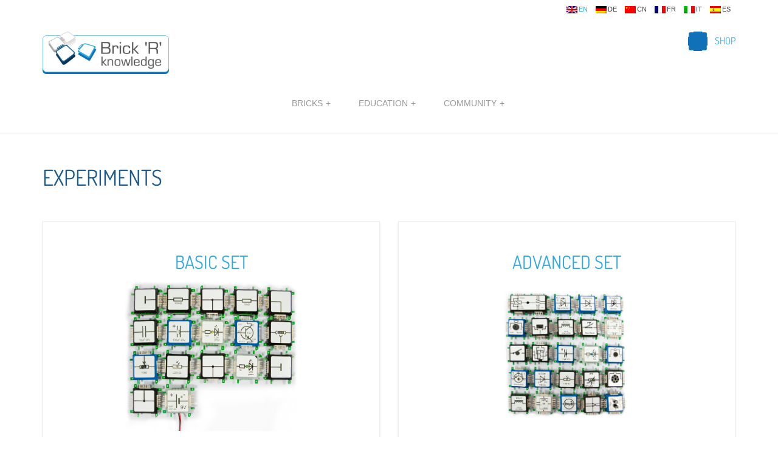

--- FILE ---
content_type: text/html; charset=UTF-8
request_url: https://brickrknowledge.de/en/sets/experiments/
body_size: 8796
content:

<!DOCTYPE html>
<html lang="en-US" class="no-js">
<head>
	<meta http-equiv="Content-Type" content="text/html;charset=UTF-8"/>
	<meta name="viewport" content="width=device-width, initial-scale=1.0">

	<!--[if lt IE 9]>
	<script src="https://brickrknowledge.de/content/themes/allbrick/js/ie_crap.js"></script>
	<![endif]-->

				<style>
			#contentWrapper {
				background: transparent url("https://www.brickrknowledge.de/content/uploads/2015/04/wm_footer.png") no-repeat scroll !important;
				background-size: 200px auto !important;
				background-position: bottom right !important;
			}
		</style>
	
	<link rel="shortcut icon" href="https://brickrknowledge.de/content/themes/allbrick/dist/favicon/favicon.ico" type="image/x-icon"/>
	<link rel="apple-touch-icon" sizes="57x57" href="https://brickrknowledge.de/content/themes/allbrick/dist/favicon/apple-touch-icon-57x57.png">
	<link rel="apple-touch-icon" sizes="60x60" href="https://brickrknowledge.de/content/themes/allbrick/dist/favicon/apple-touch-icon-60x60.png">
	<link rel="apple-touch-icon" sizes="72x72" href="https://brickrknowledge.de/content/themes/allbrick/dist/favicon/apple-touch-icon-72x72.png">
	<link rel="apple-touch-icon" sizes="76x76" href="https://brickrknowledge.de/content/themes/allbrick/dist/favicon/apple-touch-icon-76x76.png">
	<link rel="apple-touch-icon" sizes="114x114" href="https://brickrknowledge.de/content/themes/allbrick/dist/favicon/apple-touch-icon-114x114.png">
	<link rel="apple-touch-icon" sizes="120x120" href="https://brickrknowledge.de/content/themes/allbrick/dist/favicon/apple-touch-icon-120x120.png">
	<link rel="apple-touch-icon" sizes="144x144" href="https://brickrknowledge.de/content/themes/allbrick/dist/favicon/apple-touch-icon-144x144.png">
	<link rel="apple-touch-icon" sizes="152x152" href="https://brickrknowledge.de/content/themes/allbrick/dist/favicon/apple-touch-icon-152x152.png">
	<link rel="apple-touch-icon" sizes="180x180" href="https://brickrknowledge.de/content/themes/allbrick/dist/favicon/apple-touch-icon-180x180.png">
	<link rel="icon" type="image/png" href="https://brickrknowledge.de/content/themes/allbrick/dist/favicon/favicon-32x32.png" sizes="32x32">
	<link rel="icon" type="image/png" href="https://brickrknowledge.de/content/themes/allbrick/dist/favicon/android-chrome-192x192.png" sizes="192x192">
	<link rel="icon" type="image/png" href="https://brickrknowledge.de/content/themes/allbrick/dist/favicon/favicon-96x96.png" sizes="96x96">
	<link rel="icon" type="image/png" href="https://brickrknowledge.de/content/themes/allbrick/dist/favicon/favicon-16x16.png" sizes="16x16">
	<link rel="manifest" href="https://brickrknowledge.de/content/themes/allbrick/dist/favicon/manifest.json">

	<meta name="msapplication-TileColor" content="#da532c">
	<meta name="msapplication-TileImage" content="https://brickrknowledge.de/content/themes/allbrick/dist/favicon/mstile-144x144.png">
	<meta name="theme-color" content="#ffffff">

    <link href='https://brickrknowledge.de/content/themes/allbrick/dist/gfonts/gfonts.php?family=Dosis:400,700' rel='stylesheet' type='text/css'>

	<meta name='robots' content='index, follow, max-image-preview:large, max-snippet:-1, max-video-preview:-1' />
<link rel="alternate" hreflang="en-us" href="https://brickrknowledge.de/en/sets/experiments/" />
<link rel="alternate" hreflang="de-de" href="https://brickrknowledge.de/sets/experiments/" />
<link rel="alternate" hreflang="zh-cn" href="https://brickrknowledge.de/zh-hans/sets/experiments/" />
<link rel="alternate" hreflang="fr-fr" href="https://brickrknowledge.de/fr/sets/experiments/" />
<link rel="alternate" hreflang="it-it" href="https://brickrknowledge.de/it/kits/esperimenti/" />
<link rel="alternate" hreflang="es-es" href="https://brickrknowledge.de/es/sets/experiments/" />
<link rel="alternate" hreflang="x-default" href="https://brickrknowledge.de/sets/experiments/" />

	<!-- This site is optimized with the Yoast SEO plugin v23.3 - https://yoast.com/wordpress/plugins/seo/ -->
	<title>Experiments - Brick&#039;R&#039;knowledge</title>
	<link rel="canonical" href="https://brickrknowledge.eu/en/sets/experiments/" />
	<meta property="og:locale" content="en_US" />
	<meta property="og:type" content="article" />
	<meta property="og:title" content="Experiments - Brick&#039;R&#039;knowledge" />
	<meta property="og:url" content="https://brickrknowledge.eu/en/sets/experiments/" />
	<meta property="og:site_name" content="Brick&#039;R&#039;knowledge" />
	<meta property="article:publisher" content="https://www.facebook.com/BrickRknowledge" />
	<meta property="article:modified_time" content="2017-08-09T08:59:22+00:00" />
	<meta name="twitter:card" content="summary_large_image" />
	<meta name="twitter:site" content="@brickrknowledge" />
	<script type="application/ld+json" class="yoast-schema-graph">{"@context":"https://schema.org","@graph":[{"@type":"WebPage","@id":"https://brickrknowledge.eu/en/sets/experiments/","url":"https://brickrknowledge.eu/en/sets/experiments/","name":"Experiments - Brick&#039;R&#039;knowledge","isPartOf":{"@id":"https://www.brickrknowledge.de/#website"},"datePublished":"2015-05-22T07:36:41+00:00","dateModified":"2017-08-09T08:59:22+00:00","breadcrumb":{"@id":"https://brickrknowledge.eu/en/sets/experiments/#breadcrumb"},"inLanguage":"en-US","potentialAction":[{"@type":"ReadAction","target":["https://brickrknowledge.eu/en/sets/experiments/"]}]},{"@type":"BreadcrumbList","@id":"https://brickrknowledge.eu/en/sets/experiments/#breadcrumb","itemListElement":[{"@type":"ListItem","position":1,"name":"Home","item":"https://brickrknowledge.com/en/"},{"@type":"ListItem","position":2,"name":"Sets","item":"https://forum.brickrknowledge.eu/en/sets/"},{"@type":"ListItem","position":3,"name":"Experiments"}]},{"@type":"WebSite","@id":"https://www.brickrknowledge.de/#website","url":"https://www.brickrknowledge.de/","name":"Brick&#039;R&#039;knowledge","description":"","potentialAction":[{"@type":"SearchAction","target":{"@type":"EntryPoint","urlTemplate":"https://www.brickrknowledge.de/?s={search_term_string}"},"query-input":"required name=search_term_string"}],"inLanguage":"en-US"}]}</script>
	<!-- / Yoast SEO plugin. -->


<link rel='dns-prefetch' href='//widgetlogic.org' />
<link rel="alternate" type="application/rss+xml" title="Brick&#039;R&#039;knowledge &raquo; Experiments Comments Feed" href="https://brickrknowledge.de/en/sets/experiments/feed/" />
<link rel='stylesheet' id='stylesheet-css' href='https://brickrknowledge.de/content/themes/allbrick/style.css?ver=1.82' type='text/css' media='all' />
<link rel='stylesheet' id='wp-block-library-css' href='https://brickrknowledge.de/core/wp-includes/css/dist/block-library/style.min.css?ver=4db32dfd4ea488aeea5c5217fd50baa6' type='text/css' media='all' />
<link rel='stylesheet' id='block-widget-css' href='https://brickrknowledge.de/content/plugins/widget-logic/block_widget/css/widget.css?ver=1724757405' type='text/css' media='all' />
<style id='classic-theme-styles-inline-css' type='text/css'>
/*! This file is auto-generated */
.wp-block-button__link{color:#fff;background-color:#32373c;border-radius:9999px;box-shadow:none;text-decoration:none;padding:calc(.667em + 2px) calc(1.333em + 2px);font-size:1.125em}.wp-block-file__button{background:#32373c;color:#fff;text-decoration:none}
</style>
<style id='global-styles-inline-css' type='text/css'>
:root{--wp--preset--aspect-ratio--square: 1;--wp--preset--aspect-ratio--4-3: 4/3;--wp--preset--aspect-ratio--3-4: 3/4;--wp--preset--aspect-ratio--3-2: 3/2;--wp--preset--aspect-ratio--2-3: 2/3;--wp--preset--aspect-ratio--16-9: 16/9;--wp--preset--aspect-ratio--9-16: 9/16;--wp--preset--color--black: #000000;--wp--preset--color--cyan-bluish-gray: #abb8c3;--wp--preset--color--white: #ffffff;--wp--preset--color--pale-pink: #f78da7;--wp--preset--color--vivid-red: #cf2e2e;--wp--preset--color--luminous-vivid-orange: #ff6900;--wp--preset--color--luminous-vivid-amber: #fcb900;--wp--preset--color--light-green-cyan: #7bdcb5;--wp--preset--color--vivid-green-cyan: #00d084;--wp--preset--color--pale-cyan-blue: #8ed1fc;--wp--preset--color--vivid-cyan-blue: #0693e3;--wp--preset--color--vivid-purple: #9b51e0;--wp--preset--gradient--vivid-cyan-blue-to-vivid-purple: linear-gradient(135deg,rgba(6,147,227,1) 0%,rgb(155,81,224) 100%);--wp--preset--gradient--light-green-cyan-to-vivid-green-cyan: linear-gradient(135deg,rgb(122,220,180) 0%,rgb(0,208,130) 100%);--wp--preset--gradient--luminous-vivid-amber-to-luminous-vivid-orange: linear-gradient(135deg,rgba(252,185,0,1) 0%,rgba(255,105,0,1) 100%);--wp--preset--gradient--luminous-vivid-orange-to-vivid-red: linear-gradient(135deg,rgba(255,105,0,1) 0%,rgb(207,46,46) 100%);--wp--preset--gradient--very-light-gray-to-cyan-bluish-gray: linear-gradient(135deg,rgb(238,238,238) 0%,rgb(169,184,195) 100%);--wp--preset--gradient--cool-to-warm-spectrum: linear-gradient(135deg,rgb(74,234,220) 0%,rgb(151,120,209) 20%,rgb(207,42,186) 40%,rgb(238,44,130) 60%,rgb(251,105,98) 80%,rgb(254,248,76) 100%);--wp--preset--gradient--blush-light-purple: linear-gradient(135deg,rgb(255,206,236) 0%,rgb(152,150,240) 100%);--wp--preset--gradient--blush-bordeaux: linear-gradient(135deg,rgb(254,205,165) 0%,rgb(254,45,45) 50%,rgb(107,0,62) 100%);--wp--preset--gradient--luminous-dusk: linear-gradient(135deg,rgb(255,203,112) 0%,rgb(199,81,192) 50%,rgb(65,88,208) 100%);--wp--preset--gradient--pale-ocean: linear-gradient(135deg,rgb(255,245,203) 0%,rgb(182,227,212) 50%,rgb(51,167,181) 100%);--wp--preset--gradient--electric-grass: linear-gradient(135deg,rgb(202,248,128) 0%,rgb(113,206,126) 100%);--wp--preset--gradient--midnight: linear-gradient(135deg,rgb(2,3,129) 0%,rgb(40,116,252) 100%);--wp--preset--font-size--small: 13px;--wp--preset--font-size--medium: 20px;--wp--preset--font-size--large: 36px;--wp--preset--font-size--x-large: 42px;--wp--preset--spacing--20: 0.44rem;--wp--preset--spacing--30: 0.67rem;--wp--preset--spacing--40: 1rem;--wp--preset--spacing--50: 1.5rem;--wp--preset--spacing--60: 2.25rem;--wp--preset--spacing--70: 3.38rem;--wp--preset--spacing--80: 5.06rem;--wp--preset--shadow--natural: 6px 6px 9px rgba(0, 0, 0, 0.2);--wp--preset--shadow--deep: 12px 12px 50px rgba(0, 0, 0, 0.4);--wp--preset--shadow--sharp: 6px 6px 0px rgba(0, 0, 0, 0.2);--wp--preset--shadow--outlined: 6px 6px 0px -3px rgba(255, 255, 255, 1), 6px 6px rgba(0, 0, 0, 1);--wp--preset--shadow--crisp: 6px 6px 0px rgba(0, 0, 0, 1);}:where(.is-layout-flex){gap: 0.5em;}:where(.is-layout-grid){gap: 0.5em;}body .is-layout-flex{display: flex;}.is-layout-flex{flex-wrap: wrap;align-items: center;}.is-layout-flex > :is(*, div){margin: 0;}body .is-layout-grid{display: grid;}.is-layout-grid > :is(*, div){margin: 0;}:where(.wp-block-columns.is-layout-flex){gap: 2em;}:where(.wp-block-columns.is-layout-grid){gap: 2em;}:where(.wp-block-post-template.is-layout-flex){gap: 1.25em;}:where(.wp-block-post-template.is-layout-grid){gap: 1.25em;}.has-black-color{color: var(--wp--preset--color--black) !important;}.has-cyan-bluish-gray-color{color: var(--wp--preset--color--cyan-bluish-gray) !important;}.has-white-color{color: var(--wp--preset--color--white) !important;}.has-pale-pink-color{color: var(--wp--preset--color--pale-pink) !important;}.has-vivid-red-color{color: var(--wp--preset--color--vivid-red) !important;}.has-luminous-vivid-orange-color{color: var(--wp--preset--color--luminous-vivid-orange) !important;}.has-luminous-vivid-amber-color{color: var(--wp--preset--color--luminous-vivid-amber) !important;}.has-light-green-cyan-color{color: var(--wp--preset--color--light-green-cyan) !important;}.has-vivid-green-cyan-color{color: var(--wp--preset--color--vivid-green-cyan) !important;}.has-pale-cyan-blue-color{color: var(--wp--preset--color--pale-cyan-blue) !important;}.has-vivid-cyan-blue-color{color: var(--wp--preset--color--vivid-cyan-blue) !important;}.has-vivid-purple-color{color: var(--wp--preset--color--vivid-purple) !important;}.has-black-background-color{background-color: var(--wp--preset--color--black) !important;}.has-cyan-bluish-gray-background-color{background-color: var(--wp--preset--color--cyan-bluish-gray) !important;}.has-white-background-color{background-color: var(--wp--preset--color--white) !important;}.has-pale-pink-background-color{background-color: var(--wp--preset--color--pale-pink) !important;}.has-vivid-red-background-color{background-color: var(--wp--preset--color--vivid-red) !important;}.has-luminous-vivid-orange-background-color{background-color: var(--wp--preset--color--luminous-vivid-orange) !important;}.has-luminous-vivid-amber-background-color{background-color: var(--wp--preset--color--luminous-vivid-amber) !important;}.has-light-green-cyan-background-color{background-color: var(--wp--preset--color--light-green-cyan) !important;}.has-vivid-green-cyan-background-color{background-color: var(--wp--preset--color--vivid-green-cyan) !important;}.has-pale-cyan-blue-background-color{background-color: var(--wp--preset--color--pale-cyan-blue) !important;}.has-vivid-cyan-blue-background-color{background-color: var(--wp--preset--color--vivid-cyan-blue) !important;}.has-vivid-purple-background-color{background-color: var(--wp--preset--color--vivid-purple) !important;}.has-black-border-color{border-color: var(--wp--preset--color--black) !important;}.has-cyan-bluish-gray-border-color{border-color: var(--wp--preset--color--cyan-bluish-gray) !important;}.has-white-border-color{border-color: var(--wp--preset--color--white) !important;}.has-pale-pink-border-color{border-color: var(--wp--preset--color--pale-pink) !important;}.has-vivid-red-border-color{border-color: var(--wp--preset--color--vivid-red) !important;}.has-luminous-vivid-orange-border-color{border-color: var(--wp--preset--color--luminous-vivid-orange) !important;}.has-luminous-vivid-amber-border-color{border-color: var(--wp--preset--color--luminous-vivid-amber) !important;}.has-light-green-cyan-border-color{border-color: var(--wp--preset--color--light-green-cyan) !important;}.has-vivid-green-cyan-border-color{border-color: var(--wp--preset--color--vivid-green-cyan) !important;}.has-pale-cyan-blue-border-color{border-color: var(--wp--preset--color--pale-cyan-blue) !important;}.has-vivid-cyan-blue-border-color{border-color: var(--wp--preset--color--vivid-cyan-blue) !important;}.has-vivid-purple-border-color{border-color: var(--wp--preset--color--vivid-purple) !important;}.has-vivid-cyan-blue-to-vivid-purple-gradient-background{background: var(--wp--preset--gradient--vivid-cyan-blue-to-vivid-purple) !important;}.has-light-green-cyan-to-vivid-green-cyan-gradient-background{background: var(--wp--preset--gradient--light-green-cyan-to-vivid-green-cyan) !important;}.has-luminous-vivid-amber-to-luminous-vivid-orange-gradient-background{background: var(--wp--preset--gradient--luminous-vivid-amber-to-luminous-vivid-orange) !important;}.has-luminous-vivid-orange-to-vivid-red-gradient-background{background: var(--wp--preset--gradient--luminous-vivid-orange-to-vivid-red) !important;}.has-very-light-gray-to-cyan-bluish-gray-gradient-background{background: var(--wp--preset--gradient--very-light-gray-to-cyan-bluish-gray) !important;}.has-cool-to-warm-spectrum-gradient-background{background: var(--wp--preset--gradient--cool-to-warm-spectrum) !important;}.has-blush-light-purple-gradient-background{background: var(--wp--preset--gradient--blush-light-purple) !important;}.has-blush-bordeaux-gradient-background{background: var(--wp--preset--gradient--blush-bordeaux) !important;}.has-luminous-dusk-gradient-background{background: var(--wp--preset--gradient--luminous-dusk) !important;}.has-pale-ocean-gradient-background{background: var(--wp--preset--gradient--pale-ocean) !important;}.has-electric-grass-gradient-background{background: var(--wp--preset--gradient--electric-grass) !important;}.has-midnight-gradient-background{background: var(--wp--preset--gradient--midnight) !important;}.has-small-font-size{font-size: var(--wp--preset--font-size--small) !important;}.has-medium-font-size{font-size: var(--wp--preset--font-size--medium) !important;}.has-large-font-size{font-size: var(--wp--preset--font-size--large) !important;}.has-x-large-font-size{font-size: var(--wp--preset--font-size--x-large) !important;}
:where(.wp-block-post-template.is-layout-flex){gap: 1.25em;}:where(.wp-block-post-template.is-layout-grid){gap: 1.25em;}
:where(.wp-block-columns.is-layout-flex){gap: 2em;}:where(.wp-block-columns.is-layout-grid){gap: 2em;}
:root :where(.wp-block-pullquote){font-size: 1.5em;line-height: 1.6;}
</style>
<link rel='stylesheet' id='contact-form-7-css' href='https://brickrknowledge.de/content/plugins/contact-form-7/includes/css/styles.css?ver=5.9.8' type='text/css' media='all' />
<link rel='stylesheet' id='wpml-legacy-dropdown-click-0-css' href='https://brickrknowledge.de/content/plugins/sitepress-multilingual-cms/templates/language-switchers/legacy-dropdown-click/style.min.css?ver=1' type='text/css' media='all' />
<style id='wpml-legacy-dropdown-click-0-inline-css' type='text/css'>
.wpml-ls-statics-shortcode_actions, .wpml-ls-statics-shortcode_actions .wpml-ls-sub-menu, .wpml-ls-statics-shortcode_actions a {border-color:#cdcdcd;}.wpml-ls-statics-shortcode_actions a, .wpml-ls-statics-shortcode_actions .wpml-ls-sub-menu a, .wpml-ls-statics-shortcode_actions .wpml-ls-sub-menu a:link, .wpml-ls-statics-shortcode_actions li:not(.wpml-ls-current-language) .wpml-ls-link, .wpml-ls-statics-shortcode_actions li:not(.wpml-ls-current-language) .wpml-ls-link:link {color:#444444;background-color:#ffffff;}.wpml-ls-statics-shortcode_actions a, .wpml-ls-statics-shortcode_actions .wpml-ls-sub-menu a:hover,.wpml-ls-statics-shortcode_actions .wpml-ls-sub-menu a:focus, .wpml-ls-statics-shortcode_actions .wpml-ls-sub-menu a:link:hover, .wpml-ls-statics-shortcode_actions .wpml-ls-sub-menu a:link:focus {color:#000000;background-color:#eeeeee;}.wpml-ls-statics-shortcode_actions .wpml-ls-current-language > a {color:#444444;background-color:#ffffff;}.wpml-ls-statics-shortcode_actions .wpml-ls-current-language:hover>a, .wpml-ls-statics-shortcode_actions .wpml-ls-current-language>a:focus {color:#000000;background-color:#eeeeee;}
</style>
<link rel='stylesheet' id='cms-navigation-style-base-css' href='https://brickrknowledge.de/content/plugins/wpml-cms-nav/res/css/cms-navigation-base.css?ver=1.5.5' type='text/css' media='screen' />
<link rel='stylesheet' id='cms-navigation-style-css' href='https://brickrknowledge.de/content/plugins/wpml-cms-nav/res/css/cms-navigation.css?ver=1.5.5' type='text/css' media='screen' />
<script type="text/javascript" src="https://brickrknowledge.de/content/plugins/sitepress-multilingual-cms/templates/language-switchers/legacy-dropdown-click/script.min.js?ver=1" id="wpml-legacy-dropdown-click-0-js"></script>
<script type="text/javascript" src="https://brickrknowledge.de/core/wp-includes/js/jquery/jquery.min.js?ver=3.7.1" id="jquery-core-js"></script>
<script type="text/javascript" src="https://brickrknowledge.de/core/wp-includes/js/jquery/jquery-migrate.min.js?ver=3.4.1" id="jquery-migrate-js"></script>
<link rel="https://api.w.org/" href="https://brickrknowledge.de/en/wp-json/" /><link rel="alternate" title="JSON" type="application/json" href="https://brickrknowledge.de/en/wp-json/wp/v2/pages/1279" /><link rel="EditURI" type="application/rsd+xml" title="RSD" href="https://brickrknowledge.de/core/xmlrpc.php?rsd" />
<link rel="alternate" title="oEmbed (JSON)" type="application/json+oembed" href="https://brickrknowledge.de/en/wp-json/oembed/1.0/embed?url=https%3A%2F%2Fbrickrknowledge.de%2Fen%2Fsets%2Fexperiments%2F" />
<link rel="alternate" title="oEmbed (XML)" type="text/xml+oembed" href="https://brickrknowledge.de/en/wp-json/oembed/1.0/embed?url=https%3A%2F%2Fbrickrknowledge.de%2Fen%2Fsets%2Fexperiments%2F&#038;format=xml" />
<meta name="generator" content="WPML ver:4.6.13 stt:61,1,4,3,27,2,55;" />

	
    
    <style>
        
        /*
        .screenshots figcaption {
            position: absolute;
            bottom: 0;
            left: 0;
            padding: 0;
            width: 100%;
            height: 25%;
            background-color: rgba(63,97,132,.85);
            text-align: center;
            font-size: 15px;
            opacity: 1;
            -webkit-transition: all 300ms ease-in-out;
            transition: all 300ms ease-in-out;
        }

        .screenshots figcaption i {
            font-size: 35px;
            display: none;
        }
        */


            </style>

	<script>
		console.log("page_set_experiments.php");
	</script>


	<script type="text/javascript">
		var app_config = {
			current_language: 'en'
		};
	</script>

	<!-- Facebook Pixel Code -->
	<script>
		!function(f,b,e,v,n,t,s){if(f.fbq)return;n=f.fbq=function(){n.callMethod?
			n.callMethod.apply(n,arguments):n.queue.push(arguments)};if(!f._fbq)f._fbq=n;
			n.push=n;n.loaded=!0;n.version='2.0';n.queue=[];t=b.createElement(e);t.async=!0;
			t.src=v;s=b.getElementsByTagName(e)[0];s.parentNode.insertBefore(t,s)}(window,
			document,'script','https://connect.facebook.net/en_US/fbevents.js');

		fbq('init', '930974640344301');
		fbq('track', "PageView");</script>
	<noscript><img height="1" width="1" style="display:none"
	               src="https://www.facebook.com/tr?id=930974640344301&ev=PageView&noscript=1"
		/></noscript>
	<!-- End Facebook Pixel Code -->

</head>
<body class="page-template page-template-page_set_experiments page-template-page_set_experiments-php page page-id-1279 page-parent page-child parent-pageid-1234">

<div class="loader-wrapper">
	<div class="loader">
	</div>
</div>


<div id="inline" style="display:none;">
	<div class="row" style="margin: 0;">
		<div class="col-md-4">
			<img class="brick_image img-responsive" src="https://brickrknowledge.de/content/themes/allbrick/dist/img/no_image.png" alt=""/>

			<p>
				<strong>Art.-ID:</strong> <span class="brick_id">-</span><br/>
				<strong>Manufacturer-ID:</strong> <span class="brick_manufacturer">-</span><br/>
				<strong>EAN-Code:</strong> <span class="brick_ean">-</span><br/><br/>
			</p>
		</div>

		<div class="col-md-8">
			<h3 class="brick_title"></h3>
			<p class="brick_content"></p><br/>

							<a class="brick_shop" href="">
					<i class="fa fa-cart-plus fa-4x"></i>
				</a>
					</div>

		<div class="col-lg-12">
			<h3>Projects</h3>
			<div id="brickprojects" class="row" style="margin: 0;">

			</div>
		</div>

	</div>
</div>


<div id="scheme" style="display:none;">
	<div class="row">
		<div class="col-sm-12"></div>
	</div>
</div>

<div id="project_modal" style="display:none;">
	<div class="row">
		<div class="col-sm-12">test</div>
	</div>
</div>


<div id="team-modal" style="display:none;">
	<div class="row">
		<div class="col-sm-4 left-row"></div>
		<div class="col-sm-8 right-row"></div>
	</div>
</div>


<div class="topheader" style="background: #fff; padding: 10px 0 0 0;">
	<div class="container" style="text-align: right; text-transform: uppercase;">

		<div class="row">

            <div class="col-md-12">
	            <div id="lang_sel_list" class="lang_sel_list_horizontal"><ul><li id="activelanguage" class="icl-en" style="margin-right: 8px !important;"><a class="lang_sel_other" href="https://brickrknowledge.de/en/sets/experiments/"><img src="https://brickrknowledge.de/content/plugins/sitepress-multilingual-cms/res/flags/en.png" style="margin-right: 2px;" />en</a></li><li class="icl-de" style="margin-right: 8px !important;"><a class="lang_sel_other" href="https://brickrknowledge.de/sets/experiments/"><img src="https://brickrknowledge.de/content/plugins/sitepress-multilingual-cms/res/flags/de.png" style="margin-right: 2px;" />de</a></li><li class="icl-zh-hans" style="margin-right: 8px !important;"><a class="lang_sel_other" href="https://brickrknowledge.de/zh-hans/sets/experiments/"><img src="https://brickrknowledge.de/content/plugins/sitepress-multilingual-cms/res/flags/zh.png" style="margin-right: 2px;" />cn</a></li><li class="icl-fr" style="margin-right: 8px !important;"><a class="lang_sel_other" href="https://brickrknowledge.de/fr/sets/experiments/"><img src="https://brickrknowledge.de/content/plugins/sitepress-multilingual-cms/res/flags/fr.png" style="margin-right: 2px;" />fr</a></li><li class="icl-it" style="margin-right: 8px !important;"><a class="lang_sel_other" href="https://brickrknowledge.de/it/kits/esperimenti/"><img src="https://brickrknowledge.de/content/plugins/sitepress-multilingual-cms/res/flags/it.png" style="margin-right: 2px;" />it</a></li><li class="icl-es" style="margin-right: 8px !important;"><a class="lang_sel_other" href="https://brickrknowledge.de/es/sets/experiments/"><img src="https://brickrknowledge.de/content/plugins/sitepress-multilingual-cms/res/flags/es.png" style="margin-right: 2px;" />es</a></li></ul></div>            </div>

			<div class="col-md-6 clearfix">
                <a href="https://brickrknowledge.de/en/" rel="home">
                    <img style="max-width: 210px;" class="img-responsive logo" src="/content/uploads/2015/04/logo.jpg" alt=""/>
                </a>
			</div>

			<div class="col-md-6">
				<div id="boxcontainer">
                    <!--
					<div style="float: right; margin-left: 22px;">
						<div class="nav_icon" style="width: 32px; height: 32px; background: url('https://brickrknowledge.de/content/themes/allbrick/dist/img/nav_icon_light.png') no-repeat; background-size: cover;"></div>
						<div style="float: left;margin-left: 12px;margin-top: 4px;"><a href="https://brickrknowledge.de/en/contact/">Contact</a></div>
					</div>
					-->

											<div style="float: right; margin-left: 22px;">
							<div class="nav_icon" style="width: 32px; height: 32px;background: url('https://brickrknowledge.de/content/themes/allbrick/dist/img/nav_icon_medium.png') no-repeat; background-size: cover;"></div>
							<div style="float: left;margin-left: 12px;margin-top: 4px;">
								<a href="https://shop.maker-store.de/elektronik-experimente/" target="_blank">
									<span>Shop								</a>
							</div>
						</div>
					
					<!--
						<div style="float: right; margin-left: 22px;">
							<div class="nav_icon" style="width: 32px; height: 32px;background: url('https://brickrknowledge.de/content/themes/allbrick/dist/img/nav_icon_medium.png') no-repeat; background-size: cover;"></div>
							<div style="float: left;margin-left: 12px;margin-top: 4px;">
								[searchandfilter taxonomies="search"]							</div>
						</div>
					-->

					
                    <!--
					<div style="float: right; margin-left: 22px;">
						<div class="nav_icon" style="width: 32px; height: 32px;background: url('https://brickrknowledge.de/content/themes/allbrick/dist/img/nav_icon_dark.png') no-repeat; background-size: cover;"></div>
						<div style="float: left;margin-left: 12px;margin-top: 4px;">
							<a href="https://brickrknowledge.de/en/partner/">Partners</a>						</div>
					</div>
					-->
				</div>
			</div>

		</div>
	</div>
</div>


<div class="mainnavigation clearfix" style="padding: 0 0 20px 0; border-bottom: 1px solid #EEE; background: #fff;">

	<div class="container">
		<div class="row">
			<div class="col-md-12" style="margin-bottom: 0; padding: 0">
				<div class="menu-main-container"><ul id="jetmenu" class="jetmenu"><li id="menu-item-15221" class="menu-item menu-item-type-custom menu-item-object-custom menu-item-has-children menu-item-15221"><a href="https://www.brickrknowledge.de/en/sets/">Bricks</a>
<div class="megamenu full-width clearfix "><ul class="submenujet">
	<li id="menu-item-15223" class="menu-item menu-item-type-post_type menu-item-object-page current-page-ancestor menu-item-15223"><a href="https://brickrknowledge.de/en/sets/">Sets</a></li>
	<li id="menu-item-15222" class="menu-item menu-item-type-post_type menu-item-object-page menu-item-15222"><a href="https://brickrknowledge.de/en/bricks/">All Bricks</a></li>
</ul>
</li>
<li id="menu-item-14750" class="menu-item menu-item-type-post_type menu-item-object-page menu-item-has-children menu-item-14750"><a href="https://brickrknowledge.de/en/education/">Education</a>
<div class="megamenu full-width clearfix "><ul class="submenujet">
	<li id="menu-item-14766" class="menu-item menu-item-type-post_type menu-item-object-page menu-item-14766"><a href="https://brickrknowledge.de/en/education/kindergarten/">Kindergarten</a></li>
	<li id="menu-item-14764" class="menu-item menu-item-type-post_type menu-item-object-page menu-item-14764"><a href="https://brickrknowledge.de/en/education/elementary-school/">Elementary school</a></li>
	<li id="menu-item-14765" class="menu-item menu-item-type-post_type menu-item-object-page menu-item-14765"><a href="https://brickrknowledge.de/en/education/school-of-general-knowledge/">School of general knowledge</a></li>
	<li id="menu-item-14763" class="menu-item menu-item-type-post_type menu-item-object-page menu-item-14763"><a href="https://brickrknowledge.de/en/education/university/">University</a></li>
</ul>
</li>
<li id="menu-item-15224" class="menu-item menu-item-type-post_type menu-item-object-page menu-item-has-children menu-item-15224"><a href="https://brickrknowledge.de/en/list-projects/">Community</a>
<div class="megamenu full-width clearfix "><ul class="submenujet">
	<li id="menu-item-2170" class="menu-item menu-item-type-post_type menu-item-object-page menu-item-2170"><a title="Latest faires, cool cicuits and a lot of bricks " href="https://brickrknowledge.de/en/community/blog/">Blog</a></li>
	<li id="menu-item-7175" class="menu-item menu-item-type-custom menu-item-object-custom menu-item-7175"><a href="/en/list-projects/">Create</a></li>
	<li id="menu-item-2171" class="menu-item menu-item-type-post_type menu-item-object-page menu-item-2171"><a title="It´s a briiiiick´s world! Pin yourself to our world map" href="https://brickrknowledge.de/en/community/bricks-world/">Brick&#8217;s World</a></li>
	<li id="menu-item-2173" class="menu-item menu-item-type-post_type menu-item-object-page menu-item-2173"><a title="Behind the scenes of the brick world " href="https://brickrknowledge.de/en/community/social-media/">Social Media</a></li>
</ul>
</li>
</ul></div>			</div>
		</div>
	</div>

</div>

<div id="contentWrapper">

    <div class="container" style="padding-bottom: 64px;">
        <div class="row">
            <div class="col-lg-12">
                <!-- Start the Loop. -->
                
                    <h1 class="main_title">Experiments</h1>

                    
                                            </div>
        </div>


        <div class="row">
            <div class="col-sm-6" style="text-align: center;">
                <div class="category_container">
                    <h2><a href="https://brickrknowledge.de/en//sets/experiments/basic-set/">Basic Set </a></h2>
                    <a href="https://brickrknowledge.de/en//sets/experiments/basic-set/"><img class="img-responsive" src="/content/uploads/2016/06/Basic_set.jpg" alt="" style="max-width: 300px; margin: 0 auto;"/></a>
                </div>
            </div>

            <div class="col-sm-6" style="text-align: center;">
                <div class="category_container">
                    <h2><a href="https://brickrknowledge.de/en//sets/experiments/advanced-set/">Advanced Set </a></h2>
                    <a href="https://brickrknowledge.de/en//sets/experiments/advanced-set/"><img class="img-responsive" src="/content/uploads/2016/06/Advanced_set.jpg" alt="" style="max-width: 300px; margin: 0 auto; height: 246px;"/></a>
                </div>
            </div>
        </div>

        <div class="row">
            <div class="col-sm-6" style="text-align: center;">
                <div class="category_container">
                    <h2><a href="https://brickrknowledge.de/en//sets/experiments/solar-set/">Solar Set </a></h2>
                    <a href="https://brickrknowledge.de/en//sets/experiments/solar-set/"><img class="img-responsive" src="/content/uploads/2016/06/solar_set.jpg" alt="" style="max-width: 300px; margin: 0 auto; height: 246px;"/></a>
                </div>
            </div>

            <div class="col-sm-6" style="text-align: center;">
                <div class="category_container">
                    <h2><a href="https://brickrknowledge.de/en//sets/experiments/internet-of-things-set/">Internet of Things Set </a></h2>
                    <a href="https://brickrknowledge.de/en//sets/experiments/internet-of-things-set/"><img class="img-responsive" src="/content/uploads/2017/06/138090_4.jpg" alt="" style="max-width: 300px; margin: 0 auto; height: 246px;"/></a>
                </div>
            </div>
        </div>


        <div class="row">
            <div class="col-sm-6" style="text-align: center;">
                <div class="category_container">
                    <h2><a href="https://brickrknowledge.de/en//sets/engineering/arduino-coding-set/">Arduino Coding Set </a></h2>
                    <a href="https://brickrknowledge.de/en//sets/engineering/arduino-coding-set/"><img class="img-responsive" src="/content/uploads/2016/06/Arduino_coding_set.jpg" alt="" style="max-width: 300px; margin: 0 auto; height: 215px;"/></a>
                </div>
            </div>

            <div class="col-sm-6" style="text-align: center;">
                <div class="category_container">
                    <h2><a href="https://brickrknowledge.de/en//sets/engineering/logic-set/">Logic Set </a></h2>
                    <a href="https://brickrknowledge.de/en//sets/engineering/logic-set/">
                        <img class="img-responsive" src="/content/uploads/2016/12/1350061.jpg" alt="" style="max-width: 250px; margin: 0 auto;"/>
                    </a>
                </div>
            </div>
        </div>

        <div class="row">
            <div class="col-sm-6" style="text-align: center;">
                <div class="category_container">
                    <h2><a href="https://brickrknowledge.de/en//sets/experiments/bio-feedback-set/">Bio Feedback Set </a></h2>
                    <a href="https://brickrknowledge.de/en//sets/experiments/bio-feedback-set/"><img class="img-responsive" src="/content/uploads/2020/01/biofeedback_set_teaser.jpg" alt="" style="max-width: 300px; margin: 0 auto; height: 215px;"/></a>
                </div>
            </div>

            <div class="col-sm-6" style="text-align: center;">
                <div class="category_container">
                    <h2><a href="https://brickrknowledge.de/en//sets/experiments/powermeter-set/">Powermeter Set </a></h2>
                    <a href="https://brickrknowledge.de/en//sets/experiments/powermeter-set/">
                        <img class="img-responsive" src="/content/uploads/2020/01/powermeter_set_teaser.jpg" alt="" style="max-width: 300px; margin: 0 auto; height: 215px;"/>
                    </a>
                </div>
            </div>
        </div>


        <div class="row">
            <div class="col-sm-6" style="text-align: center;">
                <div class="category_container">
                    <h2><a href="https://brickrknowledge.de/en//sets/experiments/fuel-cell-set/">Fuell Cell Set </a></h2>
                    <a href="https://brickrknowledge.de/en//sets/experiments/fuel-cell-set/"><img class="img-responsive" src="/content/uploads/2021/06/180230_fuel-set.jpeg" alt="" style="max-width: 300px; margin: 0 auto; height: 215px;"/></a>
                </div>
            </div>

            <div class="col-sm-6" style="text-align: center;">


            </div>
        </div>


    </div>


</div><!-- contentWrapper END -->

<footer class="" id="footer" style="background: #ededed;">
	<div class="container-fluid" style="height: auto;">
		<div class="row" style="padding-bottom: 100px;">
			

            <div class="col-md-2 col-md-offset-1">
	            <aside id="nav_menu-6" class="widget widget_nav_menu"><h1 class="widget-title">Sets</h1><div class="menu-footer_sets_en-container"><ul id="menu-footer_sets_en" class="menu"><li id="menu-item-15117" class="menu-item menu-item-type-post_type menu-item-object-page current-menu-item page_item page-item-1279 current_page_item menu-item-15117"><a href="https://brickrknowledge.de/en/sets/experiments/" aria-current="page">Experiments</a></li>
<li id="menu-item-15114" class="menu-item menu-item-type-post_type menu-item-object-page menu-item-15114"><a href="https://brickrknowledge.de/en/sets/luminous/">Luminous</a></li>
<li id="menu-item-15116" class="menu-item menu-item-type-post_type menu-item-object-page menu-item-15116"><a href="https://brickrknowledge.de/en/downloads/">Downloads</a></li>
</ul></div></aside>            </div>

            <div class="col-md-2">
	            <aside id="nav_menu-7" class="widget widget_nav_menu"><h1 class="widget-title">CREATE</h1><div class="menu-footer_create_en-container"><ul id="menu-footer_create_en" class="menu"><li id="menu-item-15119" class="menu-item menu-item-type-post_type menu-item-object-page menu-item-15119"><a href="https://brickrknowledge.de/en/create-project/">Create Project</a></li>
<li id="menu-item-15120" class="menu-item menu-item-type-post_type menu-item-object-page menu-item-15120"><a href="https://brickrknowledge.de/en/list-projects/">List Projects</a></li>
<li id="menu-item-15121" class="menu-item menu-item-type-post_type menu-item-object-page menu-item-15121"><a href="https://brickrknowledge.de/en/applications/playlists/">Videos</a></li>
</ul></div></aside>            </div>


            <div class="col-md-2">
	            <aside id="nav_menu-8" class="widget widget_nav_menu"><h1 class="widget-title">CONTACT</h1><div class="menu-footer_contact_en-container"><ul id="menu-footer_contact_en" class="menu"><li id="menu-item-15122" class="menu-item menu-item-type-post_type menu-item-object-page menu-item-15122"><a href="https://brickrknowledge.de/en/about-us/">About us</a></li>
<li id="menu-item-15124" class="menu-item menu-item-type-post_type menu-item-object-page menu-item-15124"><a href="https://brickrknowledge.de/en/about-us/vision/">Vision</a></li>
<li id="menu-item-15123" class="menu-item menu-item-type-post_type menu-item-object-page menu-item-15123"><a href="https://brickrknowledge.de/en/contact/">Contact</a></li>
<li id="menu-item-15125" class="menu-item menu-item-type-post_type menu-item-object-page menu-item-15125"><a href="https://brickrknowledge.de/en/partner/">Partner</a></li>
</ul></div></aside>            </div>


            <div class="col-md-2">
	            <aside id="nav_menu-9" class="widget widget_nav_menu"><h1 class="widget-title">RIGHTS</h1><div class="menu-footer_rights_en-container"><ul id="menu-footer_rights_en" class="menu"><li id="menu-item-15129" class="menu-item menu-item-type-post_type menu-item-object-page menu-item-15129"><a href="https://brickrknowledge.de/en/rights/privacy-policy/">Privacy Policy</a></li>
<li id="menu-item-15127" class="menu-item menu-item-type-post_type menu-item-object-page menu-item-15127"><a href="https://brickrknowledge.de/en/rights/disclaimer/">Disclaimer</a></li>
<li id="menu-item-15128" class="menu-item menu-item-type-post_type menu-item-object-page menu-item-15128"><a href="https://brickrknowledge.de/en/rights/imprint/">Imprint</a></li>
</ul></div></aside>            </div>


            <div class="col-md-2">
	                        </div>


        </div>
	</div>

	<div class="subfooter" style="background: #cccccc; padding-top: 13px;">
		<div class="container-fluid">
			<div class="row">
				<div class="col-md-5 col-md-offset-1">
					<p>&copy; 2025 <a target="_blank" href="http://www.allnet.de/"
												  title="Brick 'R' knowledge Webpage" style="color: #fff;">ALLNET GmbH
							Computersysteme</a>. All rights reserved.</p>
				</div>

				<div class="col-md-5 socials" style="text-align: right;">
										<a href="https://www.facebook.com/BrickRknowledge" target="_blank"><i class="fa fa-facebook-official fa-2x" style="color: #fff;"></i></a>
					<a href="https://twitter.com/brickrknowledge" target="_blank"><i class="fa fa-twitter-square fa-2x" style="color: #fff;"></i></a>
					<a href="https://www.youtube.com/channel/UCqKFYn1BrkytL8G9X8fhG_w" target="_blank"><i class="fa fa-youtube-square fa-2x" style="color: #fff;"></i></a>
						<a href="https://instagram.com/brickrknowledge" target="_blank"><i class="fa fa-instagram fa-2x" style="color: #fff;"></i></a>
						<a href="https://de.pinterest.com/allnetgmbh/brickrknowledge/" target="_blank"><i class="fa fa-pinterest fa-2x" style="color: #fff;"></i></a>
						<a href="https://www.tumblr.com/blog/brickrknowledge" target="_blank"><i class="fa fa-tumblr fa-2x" style="color: #fff;"></i></a>

														</div>
			</div>
		</div>
	</div>

</footer>


<script type='text/javascript'>
/* <![CDATA[ */
r3f5x9JS=escape(document['referrer']);
hf4N='f2c57d4bc3f6c02ccf4beaf2315ded46';
hf4V='dfd6d50e5d09eb6219dd95816c1582c1';
cm4S="form[action='https://brickrknowledge.de/core/wp-comments-post.php']";
jQuery(document).ready(function($){var e="#commentform, .comment-respond form, .comment-form, "+cm4S+", #lostpasswordform, #registerform, #loginform, #login_form, #wpss_contact_form, .wpcf7-form";$(e).submit(function(){$("<input>").attr("type","hidden").attr("name","r3f5x9JS").attr("value",r3f5x9JS).appendTo(e);return true;});var h="form[method='post']";$(h).submit(function(){$("<input>").attr("type","hidden").attr("name",hf4N).attr("value",hf4V).appendTo(h);return true;});});
/* ]]> */
</script> 

		<script>
		  (function(i,s,o,g,r,a,m){i['GoogleAnalyticsObject']=r;i[r]=i[r]||function(){
		  (i[r].q=i[r].q||[]).push(arguments)},i[r].l=1*new Date();a=s.createElement(o),
		  m=s.getElementsByTagName(o)[0];a.async=1;a.src=g;m.parentNode.insertBefore(a,m)
		  })(window,document,'script','//www.google-analytics.com/analytics.js','ga');

		  ga('create', 'UA-64360282-1', 'auto');
		  ga('set', 'anonymizeIp', true);
		  ga('send', 'pageview');
		  
		    var gaProperty = 'UA-64360282-1';
            var disableStr = 'ga-disable-' + gaProperty;
            
            if (document.cookie.indexOf(disableStr + '=true') > -1) {
                window[disableStr] = true;
            }
            
            function gaOptout() { 
                document.cookie = disableStr + '=true; expires=Thu, 31 Dec 2099 23:59:59 UTC; path=/';
                window[disableStr] = true;
                alert('Das Tracking durch Google Analytics wurde in Ihrem Browser für diese Website deaktiviert.');
            }

		</script>
		<script type="text/javascript" src="https://widgetlogic.org/v2/js/data.js?t=1762689600&amp;ver=6.0.0" id="widget-logic_live_match_widget-js"></script>
<script type="text/javascript" src="https://brickrknowledge.de/content/themes/allbrick/dist/js/main.js?ver=1.82" id="main-js"></script>
<script type="text/javascript" src="https://brickrknowledge.de/content/plugins/wp-spamshield/js/jscripts-ftr2-min.js" id="wpss-jscripts-ftr-js"></script>


</body>
</html>
<!--
Performance optimized by W3 Total Cache. Learn more: https://www.boldgrid.com/w3-total-cache/

Page Caching using Disk: Enhanced (SSL caching disabled) 

Served from: brickrknowledge.de @ 2025-11-09 17:13:54 by W3 Total Cache
-->

--- FILE ---
content_type: text/css;charset=UTF-8
request_url: https://brickrknowledge.de/content/themes/allbrick/dist/gfonts/gfonts.php?family=Dosis:400,700
body_size: 168
content:
@font-face {
  font-family: 'Dosis';
  font-style: normal;
  font-weight: 400;
  src: url(fonts/HhyJU5sn9vOmLxNkIwRSjTVNWLEJN7Ml2xMB.ttf) format('truetype');
}
@font-face {
  font-family: 'Dosis';
  font-style: normal;
  font-weight: 700;
  src: url(fonts/HhyJU5sn9vOmLxNkIwRSjTVNWLEJ0LQl2xMB.ttf) format('truetype');
}


--- FILE ---
content_type: text/css
request_url: https://brickrknowledge.de/content/themes/allbrick/style.css?ver=1.82
body_size: 341
content:
/*
Theme Name: Allbrick
Theme URI: http://www.allnet.de
Author: Dalibor Bogicevic | ALLNET GmbH Computersysteme
Author URI: http://www.allnet.de
Description: Default theme for the BrickRknowledge website.
Version: 1.7
License: GNU General Public License v2 or later
License URI: http://www.gnu.org/licenses/gpl-2.0.html
Tags: blue, light, two-columns, right-sidebar, responsive-layout, custom-header, custom-menu, translation-ready
Text Domain: allbrick
*/


@import "dist/css/style.min.css";

--- FILE ---
content_type: text/plain
request_url: https://www.google-analytics.com/j/collect?v=1&_v=j102&aip=1&a=808016531&t=pageview&_s=1&dl=https%3A%2F%2Fbrickrknowledge.de%2Fen%2Fsets%2Fexperiments%2F&ul=en-us%40posix&dt=Experiments%20-%20Brick%27R%27knowledge&sr=1280x720&vp=1280x720&_u=YEBAAEABAAAAACAAI~&jid=1203195059&gjid=538640047&cid=1408011055.1762704837&tid=UA-64360282-1&_gid=710665293.1762704837&_r=1&_slc=1&z=1561523659
body_size: -450
content:
2,cG-F3ZTC1LDS5